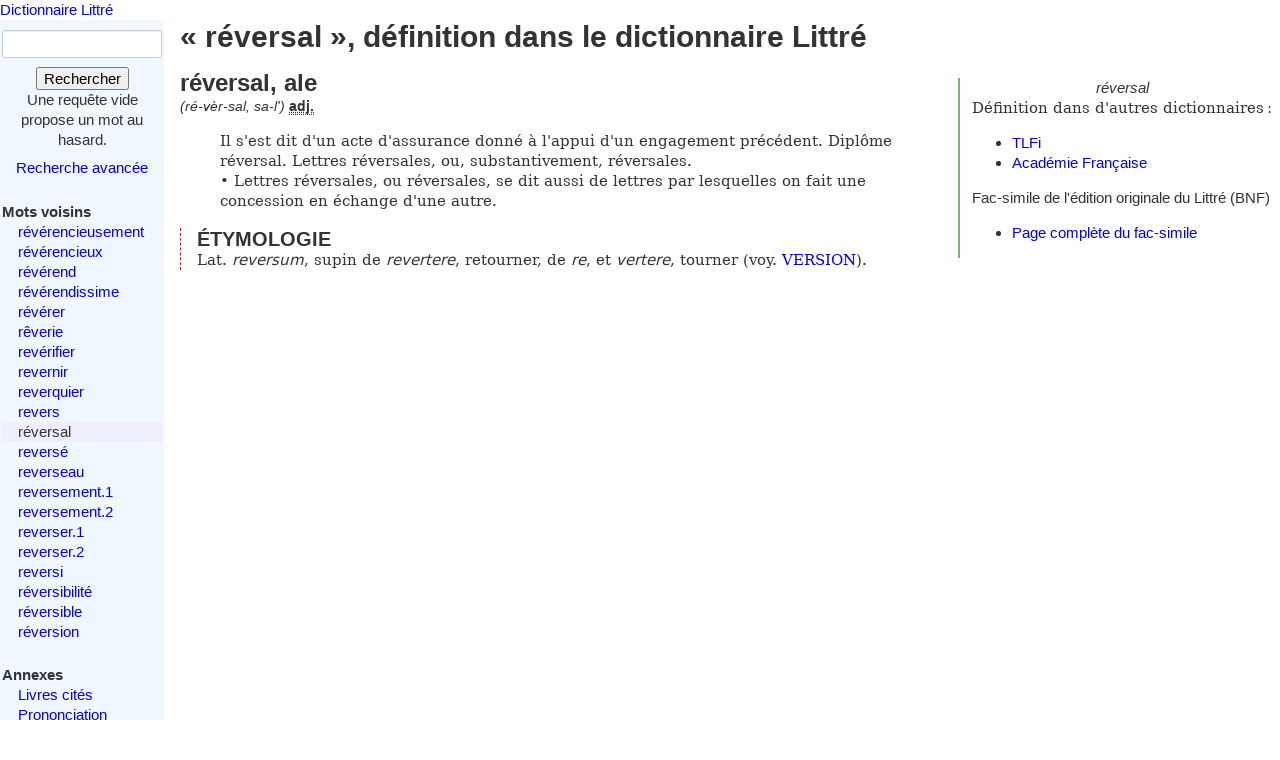

--- FILE ---
content_type: text/html; charset=utf-8
request_url: https://www.littre.org/definition/r%C3%A9versal
body_size: 2462
content:
<!doctype html>
<html class="no-js" lang="fr"><head><title>Littré - réversal - définition, citations, étymologie</title>
<meta name="author" content="Émile Littré ; François Gannaz (mise en forme)">
<meta name="viewport" content="width=device-width,initial-scale=1">
<link rel="icon" type="image/png" href="[data-uri]">
<meta name="keywords" content="réversal, définition, citations, étymologie, dictionnaire, Littré, français">
<link rel="prev" href="/definition/revers">
<link rel="next" href="/definition/revers%C3%A9">
<meta name="description" content="réversal, ale : Il s&#39;est dit d&#39;un acte d&#39;assurance donné à l&#39;appui d&#39;un ... Définition dans le Littré, dictionnaire de la langue française. Texte intégral, sans publicité ni brimborions. Définition, avec citations, historique littéraire et étymologie.">
<link rel="stylesheet" href="/static/tmp/autogen-WNt3fBI4.css"></head>
<body><header><a class="home" href="/">Dictionnaire Littré</a>
</header>
<div id="main" role="main"><input type="checkbox" id="sidebar-menu-input">
<nav id="sidebar"><label id="sidebar-menu-handle" for="sidebar-menu-input" onclick>Menu<br>&hellip;</label>
<div class="sidebar-content"><div id="searchbox"><form method="get" action="/recherche"><div><div><label for="mot">Mot</label>
<input name="mot" type="text" value="" />
</div>
<button type="submit" value="">Rechercher</button>
</div>
</form>
<div class="comment">Une requête vide propose un mot au hasard.</div>
<div id="advsearch"><a href="/search">Recherche avancée</a>
</div>
</div>

<div id="voisins"><strong>Mots voisins</strong>
<ul><li><a href="/definition/r%C3%A9v%C3%A9rencieusement">révérencieusement</a>
</li>
<li><a href="/definition/r%C3%A9v%C3%A9rencieux">révérencieux</a>
</li>
<li><a href="/definition/r%C3%A9v%C3%A9rend">révérend</a>
</li>
<li><a href="/definition/r%C3%A9v%C3%A9rendissime">révérendissime</a>
</li>
<li><a href="/definition/r%C3%A9v%C3%A9rer">révérer</a>
</li>
<li><a href="/definition/r%C3%AAverie">rêverie</a>
</li>
<li><a href="/definition/rev%C3%A9rifier">revérifier</a>
</li>
<li><a href="/definition/revernir">revernir</a>
</li>
<li><a href="/definition/reverquier">reverquier</a>
</li>
<li><a href="/definition/revers">revers</a>
</li>
<li class="actif"><span class="actif">réversal</span>
</li>
<li><a href="/definition/revers%C3%A9" rel="next">reversé</a>
</li>
<li><a href="/definition/reverseau">reverseau</a>
</li>
<li><a href="/definition/reversement">reversement.1</a>
</li>
<li><a href="/definition/reversement.2">reversement.2</a>
</li>
<li><a href="/definition/reverser">reverser.1</a>
</li>
<li><a href="/definition/reverser.2">reverser.2</a>
</li>
<li><a href="/definition/reversi">reversi</a>
</li>
<li><a href="/definition/r%C3%A9versibilit%C3%A9">réversibilité</a>
</li>
<li><a href="/definition/r%C3%A9versible">réversible</a>
</li>
<li><a href="/definition/r%C3%A9version">réversion</a>
</li>
</ul>
</div>

<div id="annexes"><strong title="Textes écrits par É. Littré, dans le dictionnaire ou séparément">Annexes</strong>
<ul><li><a href="/annexes/livres-cites-par-Littre">Livres cités</a>
</li>
<li><a href="/annexes/prononciation">Prononciation</a>
</li>
<li><a href="/annexes/preface" title="Préface au dictionnaire">Préface</a>
</li>
<li><a href="/annexes/causerie" title="Comment j'ai fait mon dictionnaire">Causerie</a>
</li>
</ul>
</div>
<div id="site-web"><strong>Informations</strong>
<ul><li><a href="/faq" title="Questions fréquentes et informations sur ce site web">FAQ</a>
</li>
<li><a href="/statistiques">Statistiques</a>
</li>
<li><a href="/etymologie" title="Les étymologies du Littré remisent dans le contexte moderne">Étymologie</a>
</li>
<li><a href="/proverbes" title="Une sélection personnelle de proverbes du Littré">Proverbes</a>
</li>
<li><a href="mailto:francois.gannaz@littre.org" title="francois.gannaz@littre.org">Contact</a>
</li>
</ul>
</div>
</div>
</nav>
<section id="main-content"><h1>« réversal », définition dans le dictionnaire Littré</h1>
<div id="liens-externes"><div class="vedette"><em>réversal</em>
</div>
<p>Définition dans d'autres dictionnaires&#x202f;:</p>
<ul><li><a class="lien-externe" href="http://www.cnrtl.fr/definition/réversal" title="Trésor de la Langue Française informatisé">TLFi</a>
</li>
<li><a class="lien-externe" href="http://www.cnrtl.fr/definition/academie8/réversal" title="Dictionnaire de l'Académie, 8ème édition">Académie Française</a>
</li>
</ul>
<div>Fac-simile de l'édition originale du Littré (BNF)
<ul><li><a href="http://gallica.bnf.fr/ark:/12148/bpt6k54066991/f321" target="_blank" rel="noopener" title="s'ouvre dans un nouvel onglet">Page complète du fac-simile</a>
</li>
</ul>
</div>
</div>
<section class="definition"><h2>réversal, ale</h2>
<div class="entete"> <em id="prn">(ré-vèr-sal, sa-l')</em> <b><abbr title="adjectif">adj.</abbr></b></div>
<ul class="corps">
<li class="v">Il s'est dit d'un acte d'assurance donné à l'appui d'un engagement précédent. Diplôme réversal. Lettres réversales, ou, substantivement, réversales.<p>Lettres réversales, ou réversales, se dit aussi de lettres par lesquelles on fait une concession en échange d'une autre.</p>
</li>
</ul>
<div class="r etymologie"><h3>ÉTYMOLOGIE</h3><p>Lat. <i lang="la">reversum</i>, supin de <i lang="la">revertere</i>, retourner, de <i lang="la">re</i>, et <i lang="la">vertere</i>, tourner (voy. <a href="/definition/version">VERSION</a>).</p>
</div>
</section>
</section>
</div>
<footer>Texte dans le domaine public
— HTML en
<a rel="license" href="http://creativecommons.org/licenses/by-sa/3.0/deed.fr">CC-BY-SA 3.0</a>
(<a rel="author" href="mailto:&#x66;rancois&#x2E;gannaz&#x40;littre&#46;org">François Gannaz</a>) — 
<a href="/faq#source">Code en Affero GPL</a>
</footer>
</body>
</html>
